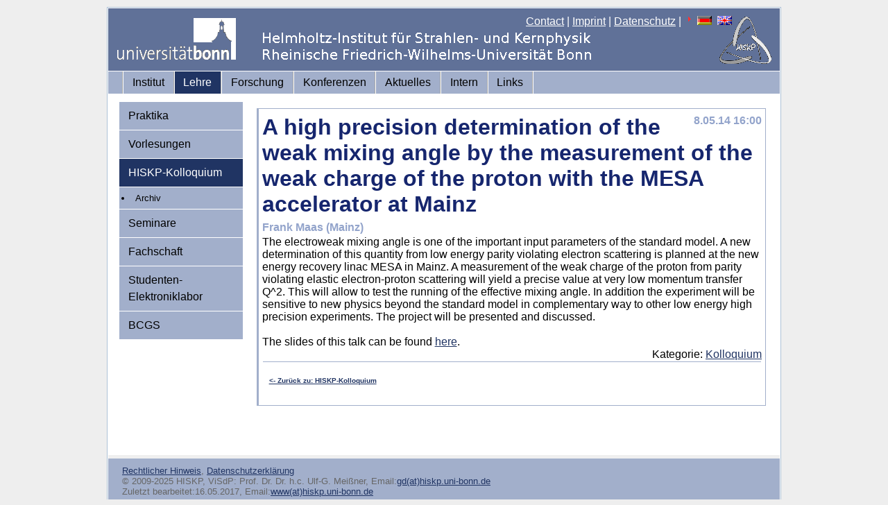

--- FILE ---
content_type: text/html; charset=iso-8859-1
request_url: https://www.hiskp.uni-bonn.de/index.php?id=112&L=224&tx_ttnews%5Btt_news%5D=422&cHash=4139ac45146c51223250d7f56c186120
body_size: 6547
content:
<!DOCTYPE html
     PUBLIC "-//W3C//DTD XHTML 1.0 Transitional//EN"
     "http://www.w3.org/TR/xhtml1/DTD/xhtml1-transitional.dtd">
<html xml:lang="en" lang="en" xmlns="http://www.w3.org/1999/xhtml">
<head>

<meta http-equiv="Content-Type" content="text/html; charset=iso-8859-1" />
<!-- 
	This website is powered by TYPO3 - inspiring people to share!
	TYPO3 is a free open source Content Management Framework initially created by Kasper Skaarhoj and licensed under GNU/GPL.
	TYPO3 is copyright 1998-2011 of Kasper Skaarhoj. Extensions are copyright of their respective owners.
	Information and contribution at http://typo3.com/ and http://typo3.org/
-->


<link rel="shortcut icon" href="https://www.hiskp.uni-bonn.de/fileadmin/template/favicon.ico" />
<link rel="icon" href="https://www.hiskp.uni-bonn.de/fileadmin/template/favicon.ico" />
<title>HISKP: A high precision determination of the weak mixing angle by the measurement of the weak charge of the proton with the MESA accelerator at Mainz</title>
<meta name="generator" content="TYPO3 4.5 CMS" />

<link rel="stylesheet" type="text/css" href="typo3temp/stylesheet_bbd0ff5061.css?1716572938" media="all" />
<link rel="stylesheet" type="text/css" href="fileadmin/template/css/my_layout.css?1274881469" media="all" />
<link rel="stylesheet" type="text/css" href="fileadmin/template/css/tt_news.css?1274201155" media="all" />



<script src="typo3temp/javascript_93077bb238.js?1716572938" type="text/javascript"></script>



</head>
<body>

  <div class="page_margins">
    <div class="page">
      <div id="header">
        <div id="topnav">
<a href="index.php?id=48&amp;L=224" >Contact</a>&nbsp;|&nbsp;<a href="index.php?id=27&amp;L=224" >Imprint</a>&nbsp;|&nbsp;<a href="index.php?id=593&amp;L=224" >Datenschutz</a>&nbsp;|&nbsp;<img src="typo3/sysext/cms/tslib/media/icons_misc/content_client.gif" width="7" height="10" align="top" alt="" /><a href="index.php?id=112&amp;L=0" target="_top"><img src="typo3/sysext/cms/tslib/media/uploads/flag_de.gif" width="21" height="13" hspace="5" border="0" alt="" /></a><a href="index.php?id=112&amp;L=1" target="_top"><img src="typo3/sysext/cms/tslib/media/uploads/flag_uk.gif" width="21" height="13" hspace="5" border="0" alt="" /></a>
        </div>
  <a href="https://www.uni-bonn.de"><img src="fileadmin/template/css/images/logo_uni_bonn_www_trans1.gif" alt="Logo Uni Bonn" style="margin:12px;text-decoration:none;"/></a>
      </div>
      <div id="nav">
        <div class="hlist">
          <ul>
<li><a href="index.php?id=2&amp;L=224"  >Institut</a></li><li class="active"><a href="index.php?id=3&amp;L=224"  >Lehre</a></li><li><a href="index.php?id=32&amp;L=224"  >Forschung</a></li><li><a href="index.php?id=532&amp;L=224"  >Konferenzen</a></li><li><a href="index.php?id=4&amp;L=224"  >Aktuelles</a></li><li><a href="index.php?id=7&amp;L=224"  >Intern</a></li><li><a href="index.php?id=22&amp;L=224"  >Links</a></li>
          </ul>
        </div>
      </div>
      <div id="main">
        <div id="col1">
          <div id="col1_content" class="clearfix">
            <ul>
<li><a href="index.php?id=11&amp;L=224"  >Praktika</a></li><li><a href="index.php?id=36&amp;L=224"  >Vorlesungen</a></li><li class="active"><a href="index.php?id=kolloquium&amp;L=224"  >HISKP-Kolloquium</a></li><ul id="menu-level2"><li class="entry"><a href="index.php?id=76&amp;L=224" onfocus="blurLink(this);"  class="intern">Archiv</a></li></ul><li><a href="index.php?id=37&amp;L=224"  >Seminare</a></li><li><a href="index.php?id=42&amp;L=224"  >Fachschaft</a></li><li><a href="index.php?id=106&amp;L=224"  >Studenten-Elektroniklabor</a></li><li><a href="index.php?id=444&amp;L=224"  >BCGS</a></li>
            </ul>
          </div>
        </div>
        <div id="col3">
          <div id="col3_content" class="clearfix">

	<!--  CONTENT ELEMENT, uid:291/list [begin] -->
		<div id="c291" class="csc-default" >
		<!--  Plugin inserted: [begin] -->
			

<div class="news-single-item">

	<div class="news-single-timedata_kol"><h2> 8.05.14 16:00</h2></div>
		<h1>A high precision determination of the weak mixing angle by the measurement of the weak charge of the proton with the MESA accelerator at Mainz</h1>
		<h2>Frank Maas (Mainz)</h2>
		 
		<p>The electroweak mixing angle is one of the important input parameters of the standard model. A new determination of this quantity from low energy parity violating electron scattering is planned at the new energy recovery linac MESA in Mainz. A measurement of the weak charge of the proton from parity violating elastic electron-proton scattering will yield a precise value at very low momentum transfer Q^2. This will allow to test the running of the effective mixing angle. In addition the experiment will be sensitive to new physics beyond the standard model in complementary way to other low energy high precision experiments. The project will be presented and discussed.</p>
<p>&nbsp;</p>
<p>The slides of this talk can be found <a href="fileadmin/user_upload/talks/Talk_2014_Maas.pdf" title="Initiates file download" class="download" >here</a>.</p>
		<div class="news-single-timedata_kol"> Kategorie: <a href="index.php?id=112&amp;L=224&amp;tx_ttnews[tt_news]=422&amp;tx_ttnews[cat]=3&amp;cHash=d37f239f6c2e72815bb6f7351329f2df" title="Kolloquium">Kolloquium</a>  <br /></div>
<!--		</div>-->
		<hr class="clearer" />
			
						  
				  	
				 	
			
					
				 					  
				
					
					
			
					
					

			
			
	<div class="news-single-backlink">	
	<a href="index.php?id=kolloquium&amp;L=224&amp;cHash=a5be31882b32cb7fc453b52f0f43924d" >&lt;- Zurück zu: HISKP-Kolloquium</a>
	</div>
</div>		

		<!--  Plugin inserted: [end] -->
			</div>
	<!--  CONTENT ELEMENT, uid:291/list [end] -->
		
          </div>
          <!-- IE Column Clearing -->
          <div id="ie_clearing"> &#160; </div>
        </div>
      </div>
      <div id="footer">
<span style="font-size:small"><a href="index.php?id=27&amp;L=224" >Rechtlicher Hinweis</a>,&nbsp;<a href="index.php?id=593&amp;L=224" >Datenschutzerklärung</a><br/>&copy; 2009-2025 HISKP, ViSdP: Prof. Dr. Dr. h.c. Ulf-G. Meißner, Email:<a href="&#109;&#97;&#105;&#108;&#116;&#111;&#58;&#103;&#100;&#64;&#104;&#105;&#115;&#107;&#112;&#46;&#117;&#110;&#105;&#45;&#98;&#111;&#110;&#110;&#46;&#100;&#101;" >gd(at)hiskp.uni-bonn.de</a><br/>Zuletzt bearbeitet:16.05.2017, Email:<a href="&#109;&#97;&#105;&#108;&#116;&#111;&#58;&#119;&#119;&#119;&#64;&#104;&#105;&#115;&#107;&#112;&#46;&#117;&#110;&#105;&#45;&#98;&#111;&#110;&#110;&#46;&#100;&#101;" >www(at)hiskp.uni-bonn.de</a></span>
      </div>
    </div>
  </div>




</body>
</html>